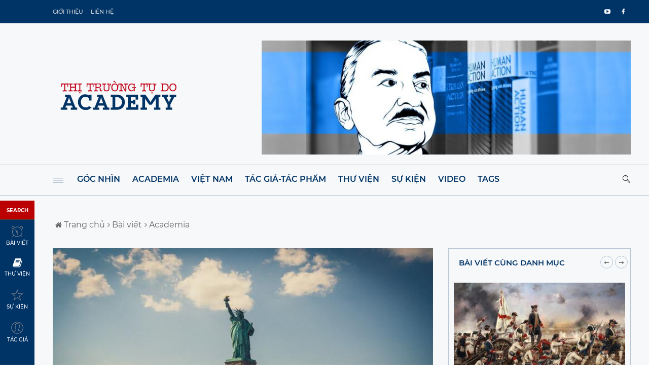

--- FILE ---
content_type: text/html; charset=UTF-8
request_url: https://thitruongtudo.vn/chi-tiet/-chu-nghia-tu-do-ca-nhan-luoc-khao-chuong-3-chung-ta-co-nhung-quyen-gi-phan-4-.html
body_size: 18461
content:
<!DOCTYPE html>
<html lang="vi">

<head>
	<title>[Chủ nghĩa tự do cá nhân - lược khảo] Chương 3: Chúng ta có những quyền gì? (Phần 4)</title>

	<meta name="description" content="Những nguyên tắc cơ bản của quyền tự làm chủ chính mình, luật về quyền tự do như nhau và tiên đề không gây hấn có ý nghĩa vô cùng to lớn. Nhà nước có thể nghĩ ra bao nhiêu biện pháp nhằm quản lý và tước đoạt đời sống của người dân thì những người theo chủ nghĩa tự do cá nhân cũng có thể tìm được bấy nhiêu quyền." />
	<meta name="keywords" content="[Chủ nghĩa tự do cá nhân - lược khảo] Chương 3: Chúng ta có những quyền gì? (Phần 4)" />
	<meta property="og:title" content="[Chủ nghĩa tự do cá nhân - lược khảo] Chương 3: Chúng ta có những quyền gì? (Phần 4)" />
	<meta property="og:description" content="Những nguyên tắc cơ bản của quyền tự làm chủ chính mình, luật về quyền tự do như nhau và tiên đề không gây hấn có ý nghĩa vô cùng to lớn. Nhà nước có thể nghĩ ra bao nhiêu biện pháp nhằm quản lý và tước đoạt đời sống của người dân thì những người theo chủ nghĩa tự do cá nhân cũng có thể tìm được bấy nhiêu quyền." />
	<meta property="og:image" content="http://thitruongtudo.vn/upload/01_bai_viet/k22014_3.1.jpg">
	<!-- Basic -->
<meta charset="utf-8">
<meta http-equiv="X-UA-Compatible" content="IE=edge">
<meta name="viewport" content="width=device-width,initial-scale=1">
<meta name="author" content="THỊ TRƯỜNG TỰ DO ACADEMY" />
<meta name="copyright" content="THỊ TRƯỜNG TỰ DO ACADEMY" />
<meta property="og:site_name" content="THỊ TRƯỜNG TỰ DO ACADEMY" />
<meta property="og:url" content="https://thitruongtudo.vn/chi-tiet/-chu-nghia-tu-do-ca-nhan-luoc-khao-chuong-3-chung-ta-co-nhung-quyen-gi-phan-4-.html" />
<meta property="og:type" content="article" />
<link rel="icon" href="http://thitruongtudo.vn/upload/00_he_thong/icon_ws.png">

<meta name="theme-color" content="#ffffff" />
<!-- Web Fonts  -->

<!-- build:css css/icons.css -->

<!-- Icon Fonts  -->
<link rel="stylesheet" href="https://thitruongtudo.vn/templates/thitruongtudo/css/font-awesome.css" />
<link rel="stylesheet" href="https://thitruongtudo.vn/templates/thitruongtudo/css/linecons.css" />
<link rel="stylesheet" href="https://thitruongtudo.vn/templates/thitruongtudo/css/fontello.css" />

<!-- endbuild -->
<!-- build:css css/vendor.css -->

<!-- Vendor CSS -->
<link rel="stylesheet" href="https://thitruongtudo.vn/templates/thitruongtudo/css/jquery-ui.css" />
<link rel="stylesheet" href="https://thitruongtudo.vn/templates/thitruongtudo/css/jquery-ui.structure.css" />
<link rel="stylesheet" href="https://thitruongtudo.vn/templates/thitruongtudo/vendor/animate.css/animate.css" />
<link rel="stylesheet" href="https://thitruongtudo.vn/templates/thitruongtudo/vendor/owl-carousel/owl-carousel/owl.carousel.css" />
<link rel="stylesheet" href="https://thitruongtudo.vn/templates/thitruongtudo/vendor/owl-carousel/owl-carousel/owl.transitions.css" />
<link rel="stylesheet" href="https://thitruongtudo.vn/templates/thitruongtudo/vendor/slick-carousel/slick/slick.css" />
<link rel="stylesheet" href="https://thitruongtudo.vn/templates/thitruongtudo/vendor/Swiper/dist/css/swiper.css" />
<link rel="stylesheet" href="https://thitruongtudo.vn/templates/thitruongtudo/vendor/magnific-popup/dist/magnific-popup.css" />

<!-- endbuild -->
<!-- build:css css/main.css -->

<!-- Theme CSS -->
<link rel="stylesheet" href="https://thitruongtudo.vn/templates/thitruongtudo/css/main.css" />

<!-- endbuild -->
<!-- calendar -->
<link rel="stylesheet" href="https://thitruongtudo.vn/templates/thitruongtudo/css/calendar.css" />
<!-- Global site tag (gtag.js) - Google Analytics -->
<script async src="https://www.googletagmanager.com/gtag/js?id=UA-188271152-1"></script>
<script>
  window.dataLayer = window.dataLayer || [];
  function gtag(){dataLayer.push(arguments);}
  gtag('js', new Date());

  gtag('config', 'UA-188271152-1');
</script><script>
  var options = {
    weekday: 'long',
    year: 'numeric',
    month: 'long',
    day: 'numeric'
  };
  var post_dates = {
    year: 'numeric',
    month: 'long',
    day: 'numeric'
  };
  var date = new Date();
  var langCode = 'vi-VN';
</script>

<style>
  .lbs {
    width: 24px;
    height: 24px;
    font-size: 20px;
  }

  p a {
    color: #003366;
  }

  .post figure .img-book-list {
    height: 250px;
    width: 175px;
  }

  .post figure .img-event-list {
    height: 189px;
    width: 270px;
  }

  .post figure .img-news-list {
    height: 189px;
    width: 270px;
  }

  .post figure .img-topic-list {
    height: 175px;
  }

  .post figure .img-author-list {
    width: 270px;
  }

  .post figure .img-book-list-tags {
    height: 350px;
    width: 270px;
  }

  .post figure img.img-topic {
    height: 180px;
    width: 100%;
  }

  @media all and (max-width: 639px) {
    .post figure .img-event-list {
      height: auto;
      width: calc(40vw);
    }

    .post figure .img-news-list {
      height: auto;
      width: calc(40vw);
    }

    .post figure .img-book-list-tags {
      height: auto;
      width: calc(40vw);
    }

    .post figure .img-topic-list {
      height: auto;
    }

    .post figure .img-author-list {
      height: auto;
      width: calc(40vw);
    }

    .trending-posts-line {
      display: none;
    }

    .post figure img.img-topic {
      height: auto;
      width: 100%;
    }
  }

  @media all and (max-width: 479px) {
    .post figure .img-book-list {
      height: auto;
      width: 100%;
    }

    .post figure .img-event-list {
      height: auto;
      width: 100%;
    }

    .post figure .img-news-list {
      height: auto;
      width: 100%;
    }

    .post figure .img-author-list {
      height: auto;
      width: 100%;
    }

    .post figure .img-book-list-tags {
      height: auto;
      width: 100%;
    }

  }

  .icon-minus::before {
    content: '\f105';
  }

  .title-blc-1.open .icon-minus::before {
    content: '\f107';
  }

  .icon-minus {
    padding-right: 5px;
  }
</style>	<style>
		.text-info {
			padding: 0px 40px;
		}

		.content .pst-block,
		.content-sm .pst-block {
			border: none;
		}

		@media all and (max-width: 639px) {
			.text-info {
				padding: 0px;
				margin-left: -25px;
				margin-right: -25px;
			}

		}
	</style>
</head>

<body>
	<!-- Loader -->
	<div class="page-loader">
		<div class="loader">
			<div class="flipper">
				<div class="front"></div>
				<div class="back"></div>
			</div>
		</div>
	</div>
	<!-- Loader END-->
	<div class="main-wrapper">

		
<!-- Header mobile-->
<header class="header-mb">
	<div class="container">
		<div class="hdm-menu">
			<a href="#mb-menu" class="c-hamburger htx js-mb-menu">
				<span>toggle menu</span>
			</a>
		</div>
		<div class="hdm-logo">
			<h1>
				<a href="https://thitruongtudo.vn/"><img src="http://thitruongtudo.vn/upload/brand/logo_mobile.jpg" alt="THỊ TRƯỜNG TỰ DO ACADEMY" class="adaptive" /></a>
			</h1>
		</div>
		<div class="hdm-search-user">
			<div class="hd-search">
				<a href="#search-block" class="st-btn-1 fa-flip-horizontal js-hd-search">
					<i class="li_search"></i>
				</a>
				<div class="hd-search-block js-hd-search-block">
					<form method="get" action="https://thitruongtudo.vn/tim-kiem/bai-viet.html?btnSubmit=search">
						<div class="search">
							<div class="search-input">
								<input type="search" placeholder="Tiêu đề " name="keysearch" value="">
							</div>
							<div class="search-btn">
								<button type="submit" name="btnSubmit" value="search">Tìm kiếm</button>
							</div>
						</div>
					</form>
				</div>
			</div>
		</div>
	</div>
</header>

<!-- End Header mobile-->
<!-- Mobile menu -->
<div id="mb-menu" class="mb-menu mfp-hide">
	<div class="container">
		<nav class="mobile-nav">
			<ul class="mobile-nav-list">
				<li class="mn-item"><a href="https://thitruongtudo.vn/tin-tuc/articles.html">Góc nhìn</a></li><li class="mn-item"><a href="https://thitruongtudo.vn/tin-tuc/academia.html">Academia</a></li><li class="mn-item"><a href="https://thitruongtudo.vn/tin-tuc/vietnam.html">Việt Nam</a></li><li class="mn-item"><a href="https://thitruongtudo.vn/tin-tuc/tac-gia-tac-pham.html">Tác giả-Tác phẩm</a></li><li class="mn-item"><a href="https://thitruongtudo.vn/books.html">Thư viện</a></li><li class="mn-item"><a href="https://thitruongtudo.vn/events.html">Sự kiện</a></li><li class="mn-item"><a href="https://www.youtube.com/channel/UCWkajD9_0n8yQPFp-q5Q-Bw">Video</a></li><li class="mn-item"><a href="https://thitruongtudo.vn/tags.html">Tags</a></li>				<li class="mn-item"><a href="https://thitruongtudo.vn/tin-tuc/vietnam.html">Việt Nam</a></li><li class="mn-item"><a href="https://thitruongtudo.vn/tin-tuc/thegioi.html">Thế giới</a></li><li class="mn-item"><a href="https://thitruongtudo.vn/tin-tuc/nha-nuoc-phap-luat.html">Nhà nước - Pháp luật</a></li><li class="mn-item"><a href="https://thitruongtudo.vn/tin-tuc/trat-tu-tu-phat.html">Trật tự tự phát</a></li><li class="mn-item"><a href="https://thitruongtudo.vn/tin-tuc/van-hoa-dao-duc.html">Văn hóa - Đạo đức</a></li><li class="mn-item"><a href="https://thitruongtudo.vn/tin-tuc/khoi-lap-nghiep-to-chuc-kinh-doanh.html"> Khởi lập nghiệp và tổ chức kinh doanh</a></li><li class="mn-item"><a href="https://thitruongtudo.vn/tin-tuc/the-gioi-duong-dai.html">Thế giới đương đại</a></li><li class="mn-item"><a href="https://thitruongtudo.vn/tin-tuc/lich-su.html">Lịch sử</a></li><li class="mn-item"><a href="https://thitruongtudo.vn/tin-tuc/tac-gia-tac-pham.html">Tác giả - Tác phẩm</a></li><li class="mn-item"><a href="https://thitruongtudo.vn/tin-tuc/nhan-thuc-luan.html">Nhận thức luận</a></li>			</ul>
		</nav>
	</div>
</div>
<!-- End Mobile menu -->
<!-- Menu sticky fixed -->
<div class="sticky-header js-sticky-header">
	<div class="container" style="padding-left:50px;">
		<div class="main-nav-wrap">
			<div class="row">
				<nav class="main-nav">
					<a href="#aside-menu" class="c-hamburger htx js-asd-menu">
						<span>toggle menu</span>
					</a>
					<ul class="main-nav-list sf-menu">
						<li><a href="https://thitruongtudo.vn/tin-tuc/articles.html">Góc nhìn</a></li><li><a href="https://thitruongtudo.vn/tin-tuc/academia.html">Academia</a></li><li><a href="https://thitruongtudo.vn/tin-tuc/vietnam.html">Việt Nam</a></li><li><a href="https://thitruongtudo.vn/tin-tuc/tac-gia-tac-pham.html">Tác giả-Tác phẩm</a></li><li><a href="https://thitruongtudo.vn/books.html">Thư viện</a></li><li><a href="https://thitruongtudo.vn/events.html">Sự kiện</a></li><li><a href="https://www.youtube.com/channel/UCWkajD9_0n8yQPFp-q5Q-Bw">Video</a></li><li><a href="https://thitruongtudo.vn/tags.html">Tags</a></li>					</ul>
				</nav>
				<div class="hd-search">
					<a href="#search-block" class="st-btn-1 fa-flip-horizontal js-hd-search">
						<i class="li_search"></i>
					</a>
					<div class="hd-search-block js-hd-search-block">
						<form method="get" action="https://thitruongtudo.vn/tim-kiem/bai-viet.html?btnSubmit=search">
							<div class="search">
								<div class="search-input">
									<input type="search" placeholder="Tiêu đề " name="keysearch" value="">
								</div>
								<div class="search-btn">
									<button type="submit" name="btnSubmit" value="search">Tìm kiếm</button>
								</div>
							</div>
						</form>
					</div>
				</div>
			</div>
		</div>
	</div>
</div>
<!-- End Menu sticky fixed -->
<!-- Header -->
<header class="header-tp-4">
	<!-- Top bar -->
	<div class="top-bar">
		<div class="container">
			<div class="top-bar-inner">
				<div class="row">
					<nav class="tb-nav">
						<ul class="tb-nav-list">
							<li><a href="https://thitruongtudo.vn/chi-tiet/gioi-thieu.html">Giới thiệu</a></li><li><a href="https://thitruongtudo.vn/lien-he.html">Liên hệ</a></li>						</ul>
					</nav>

					<!-- <div class="tb-date">
						<i class="li_calendar"></i>
						<script>
							document.write(date.toLocaleDateString(langCode, options));
						</script>
					</div> -->
					<div class="tb-social">
						<ul class="tb-social-list">
							<li class="fb"><a href="https://www.facebook.com/thitruongtudo.academy"><i class="fa fa-facebook"></i></a></li>														<li class="gp"><a href="https://www.youtube.com/channel/UCWkajD9_0n8yQPFp-q5Q-Bw"><i class="fa fa-youtube-play"></i></a></li>													</ul>
					</div>
				</div>
			</div>
		</div>
	</div>
	<!-- Menu top -->
	<div class="main-header">
		<div class="mh-top">
			<div class="container">
				<div class="row flex">
					<div class="mh-logo">
						<a href="https://thitruongtudo.vn/">
							<img src="http://thitruongtudo.vn/upload/brand/logoheader1.png" alt="THỊ TRƯỜNG TỰ DO ACADEMY" class="adaptive" />
						</a>
					</div>
					<div class="mh-banner">
						<img src="http://thitruongtudo.vn/upload/brand/human_action_5.jpg" alt="THỊ TRƯỜNG TỰ DO ACADEMY" class="adaptive" />
					</div>
				</div>
			</div>
		</div>
		<div class="mh-bottom">
			<div class="container" style="padding-left:50px;">
				<div class="main-nav-wrap">
					<div class="row">
						<nav class="main-nav">
							<a href="#aside-menu" class="c-hamburger htx js-asd-menu">
								<span>toggle menu</span>
							</a>
							<ul class="main-nav-list sf-menu">
								<li><a href="https://thitruongtudo.vn/tin-tuc/articles.html">Góc nhìn</a></li><li><a href="https://thitruongtudo.vn/tin-tuc/academia.html">Academia</a></li><li><a href="https://thitruongtudo.vn/tin-tuc/vietnam.html">Việt Nam</a></li><li><a href="https://thitruongtudo.vn/tin-tuc/tac-gia-tac-pham.html">Tác giả-Tác phẩm</a></li><li><a href="https://thitruongtudo.vn/books.html">Thư viện</a></li><li><a href="https://thitruongtudo.vn/events.html">Sự kiện</a></li><li><a href="https://www.youtube.com/channel/UCWkajD9_0n8yQPFp-q5Q-Bw">Video</a></li><li><a href="https://thitruongtudo.vn/tags.html">Tags</a></li>							</ul>
						</nav>
						<div class="hd-search">
							<a href="#search-block" class="st-btn-1 fa-flip-horizontal js-hd-search">
								<i class="li_search"></i>
							</a>
							<div class="hd-search-block js-hd-search-block">
								<form method="get" action="https://thitruongtudo.vn/tim-kiem/bai-viet.html?btnSubmit=search">
									<div class="search">
										<div class="search-input">
											<input type="search" placeholder="Tiêu đề " name="keysearch" value="">
										</div>
										<div class="search-btn">
											<button type="submit" name="btnSubmit" value="search">Tìm kiếm</button>
										</div>
									</div>
								</form>
							</div>
						</div>
					</div>
				</div>
			</div>
		</div>
	</div>
</header>
		<div class="inner-wrapper">

			<!-- Left sidebar -->
			<div class="left-sticky-bar js-lsb">
	<ul class="lsb-list">

		<li class="lsb-header">
            <span class="lsb-title">SEARCH</span> 
        </li>
		<li>
			<a href="https://thitruongtudo.vn/tim-kiem/bai-viet.html?btnSubmit=search" title="Tìm kiếm bài viết">
				<i class="lsb-icon-4"></i>
				<span class="sp-stick">Bài viết</span>
			</a>
		</li>
		<li>
			<a href="https://thitruongtudo.vn/tim-kiem/books.html?btnSubmit=search" title="Tìm kiếm thư viện sách">
				<i class="fa fa-book lbs"></i>
				<span class="sp-stick">Thư viện</span>
			</a>
		</li>
		<li>
			<a href="https://thitruongtudo.vn/tim-kiem/events.html?btnSubmit=search" title="Tìm kiếm sự kiện">
				<i class="lsb-icon-2"></i>
				<span class="sp-stick">Sự kiện</span>
			</a>
		</li>
		<li>
			<a href="https://thitruongtudo.vn/tim-kiem/author.html?btnSubmit=search" title="Tìm kiếm tác giả">
				<i class="lsb-icon-6"></i>
				<span class="sp-stick">Tác giả</span>
			</a>
		</li>
	</ul>
</div>
			<div class="main">
				<!-- Content -->
				<div class="main-content">
					<div class="page-head-tile">
						<div class="container">
							<div class="breadcrumbs-block">
								<ul class="breadcrumbs">
									<li class="bc-item">
										<a href="https://thitruongtudo.vn/">
											<i class="fa fa-home"></i>
											Trang chủ										</a>
									</li>
									<li class="bc-item">

										<a href="https://thitruongtudo.vn/tin-tuc.html">
											<i class="fa fa-angle-right"></i>
											Bài viết										</a>

									</li>
									<li class="bc-item">
										<a href="https://thitruongtudo.vn/tin-tuc/academia.html">
											<i class="fa fa-angle-right"></i>
											Academia										</a>
									</li>
								</ul>
							</div>
						</div>
					</div>

					<div class="section">
						<div class="row">
							<div class="content">
								<div class="pst-block">
									<div class="pst-block-main">
										<div class="post-content">
											<article>
												<div class="post-main-img">
													<img style="width:100%" src="http://thitruongtudo.vn/upload/01_bai_viet/k22014_3.1.jpg" alt="[Chủ nghĩa tự do cá nhân - lược khảo] Chương 3: Chúng ta có những quyền gì? (Phần 4)">												</div>
												<div class="text-info">
													<h2 class="title-21">[Chủ nghĩa tự do cá nhân - lược khảo] Chương 3: Chúng ta có những quyền gì? (Phần 4)</h2>
													<div class="meta-tp-5">
														<div class="meta-tp-5" style="margin: 0px; font-size: 13px; color: #000000;">
															<a href="https://thitruongtudo.vn/author/boaz-david-30.html">
																<i class="li_user"></i><span>Boaz, David</span>
															</a>
															
														</div>
													</div>

													<div class="meta-tp-5" style="padding-bottom: 25px;">
														<div class="meta-tp-5" style="margin: 0px; font-size: 13px; color: #000000;">
															Tags:  <a target="_blank" href="https://thitruongtudo.vn/tags/truong-phai-kinh-te-hoc-ao.html">Trường phái Kinh tế học Áo</a> | <a target="_blank" href="https://thitruongtudo.vn/tags/quyen-tu-nhien.html">Quyền tự nhiên</a> | <a target="_blank" href="https://thitruongtudo.vn/tags/chu-nghia-tu-do-ca-nhan.html">Chủ nghĩa tự do cá nhân </a> 														</div>
													</div>

													

	


<h1><span style="font-size:16px;"><span style="font-family:tahoma,geneva,sans-serif;"><strong>Hàm ý của quyền tự nhiên</strong></span></span></h1>

<p><span style="font-size:16px;"><span style="font-family:tahoma,geneva,sans-serif;">Những nguyên tắc cơ bản của quyền tự làm chủ chính mình, luật về quyền tự do như nhau và tiên đề không gây hấn có ý nghĩa vô cùng to lớn. Nhà nước có thể nghĩ ra bao nhiêu biện pháp nhằm quản lý và tước đoạt đời sống của người dân thì những người theo chủ nghĩa tự do cá nhân cũng có thể tìm được bấy nhiêu quyền.</span></span></p>

<p><span style="font-size:16px;"><span style="font-family:tahoma,geneva,sans-serif;">Nỗ lực rõ ràng nhất và tàn bạo nhất nhằm tước đoạt quyền tự làm chủ chính mình là tình trạng nô lệ ép buộc. Từ thời xa xưa, người ta đã tuyên bố rằng có quyền giữ người khác làm nô lệ. Chế độ nô lệ không phải lúc nào cũng là chế độ phân biệt chủng tộc, nó thường bắt đầu bằng việc bắt tù binh của phe bại trận. Những người đi chinh phục biến kẻ bị chinh phục thành nô lệ. Cuộc thập tự chinh vĩ đại nhất trong lịch sử của chủ nghĩa tự do cá nhân là nỗ lực nhằm bãi bỏ chế độ chiếm hữu nô lệ, mà đỉnh cao là phong trào bãi nô thế kỷ XIX và Con Đường Ngầm Anh Hùng<sup>1</sup>. Nhưng, mặc dù Tu Chính Án Thứ Mười Ba – bãi bỏ chế độ nô lệ ép buộc - đã được thông qua, hiện nay chúng ta vẫn còn thấy vết tích của nó. Nghĩa vụ quân sự - lệnh nhập ngũ là gì – đấy có phải là chế độ nô lệ có thời hạn (với những hậu quả không thể nào khắc phục được đối với những người lính bị chết trong giai đoạn thi hành nghĩa vụ) hay không? Hiện nay, vấn đề này là đường phân giới rõ ràng nhất giữa những người thuộc phái chủ nghĩa tự do cá nhân và những người đặt tập thể lên trên cá nhân. Người theo chủ nghĩa tự do cá nhân tin rằng, người ta sẽ tự nguyện bảo vệ đất nước xứng đáng được bảo vệ, và rằng không có nhóm người nào có quyền cưỡng ép nhóm khác hy sinh một hoặc hai năm - và có thể hy sinh mạng sống của mình – khi chưa được chính họ đồng ý. Những người theo chủ nghĩa tự do cá nhân cho rằng, coi cá nhân là tài nguyên quốc gia là vi phạm nguyên tắc cơ bản nhất về nhân phẩm cá nhân. Một số người bảo thủ (như Thượng nghị sĩ John McCain (sinh năm 1936, từng bị bắt làm tù binh ở Việt Nam –ND) và William F. Buckley, Jr. và một số người được gọi là theo phái tự do (như Thượng nghị sĩ Edward M. Kennedy và chủ tịch quỹ Ford (Ford Foundation), Franklin Thomas ủng hộ hệ thống phục vụ đất nước, trong đó tất cả thanh niên đều phải làm việc cho chính phủ một hoặc hai năm. Hệ thống như thế sẽ là vi phạm quyền tự làm chủ chính mình một cách ghê tởm nhất và chúng ta chỉ có thể hy vọng rằng Tòa án tối cao sẽ công nhận là bất hợp hiến vì trái với Tu Chính Án Thứ Mười Ba.</span></span></p>

<h1><span style="font-size:16px;"><span style="font-family:tahoma,geneva,sans-serif;"><strong><em>Tự do lương tâm</em></strong></span></span></h1>

<p><span style="font-size:16px;"><span style="font-family:tahoma,geneva,sans-serif;">Hầu hết mọi người đều dễ dàng nhận thấy hàm ý của chủ nghĩa tự do cá nhân đối với quyền tự do lương tâm, tự do ngôn luận và tự do cá nhân. Những ý tưởng hiện đại của chủ nghĩa tự do cá nhân xuất phát từ cuộc đấu tranh cho lòng khoan dung tôn giáo. Cái gì gắn bó hơn, mang tính cá nhân hơn là những suy nghĩ trong đầu óc người ta? Tư tưởng về các quyền tự nhiên và lĩnh vực riêng tư xuất hiện khi những người bất đồng ý kiến trong tôn giáo xây dựng luận cứ nhằm bảo vệ lòng khoan dung. Tự do ngôn luận và tự do báo chí là những khía cạnh khác của quyền tự do lương tâm. Không ai có quyền ngăn chặn người khác thể hiện suy nghĩ của mình và cố gắng thuyết phục người khác nghe theo ý kiến của mình. Hiện nay, luận cứ này phải được áp dụng cho đài phát thanh và truyền hình, truyền hình cáp, Internet và những hình thức thông tin điện tử khác. Những người không muốn đọc sách do những người cộng sản viết (hay những người theo phái chủ nghĩa tự do cá nhân viết!) hay không thích xem phim bạo lực hay tải ảnh khiêu dâm sẽ không phải làm như thế, nhưng họ cũng không có quyền ngăn cản người khác làm theo ý mình.</span></span></p>

<p><span style="font-size:16px;"><span style="font-family:tahoma,geneva,sans-serif;">Chính phủ có rất nhiều biện pháp nhằm can thiệp vào quyền tự do ngôn luận. Chính phủ Mỹ không ngừng tìm cách cấm hoặc điều chỉnh những bộ phim hay sách báo được cho là khiếm nhã, tục tĩu, khiêu dâm, mặc dù Tu Chính Án Thứ Nhất đã nói rõ ràng như sau: “Quốc hội sẽ không ban hành một đạo luật nào nhằm … ngăn cấm tự do ngôn luận hay tự do báo chí”. Như nhan đề một bài trên tờ tạp chí <em>Wired: </em>“Bạn không hiểu từ nào trong cụm từ ‘không ban hành một đạo luật nào’”?</span></span></p>

<p><span style="font-size:16px;"><span style="font-family:tahoma,geneva,sans-serif;">Những người theo phái tự do cá nhân nhận thấy hàng chục vụ vi phạm quyền tự do ngôn luận trong pháp luật của Mỹ. Bộ luật thông qua năm 1999 về quản lý thông tin trên Internet, đã cấm truyền bá thông tin về phá thai. Chính phủ liên bang thường sử dụng độc quyền trong ngành bưu điện nhằm ngăn chặn việc gửi những tài liệu mà họ coi là chướng tai gai mắt về mặt đạo đức hay chính trị. Đài phát thanh và truyền hình phải được chính phủ liên bang cấp phép và phải đáp ứng những quy định khác nhau của liên bang về nội dung các chương trình phát sóng. Cục quản lý Rượu, Thuốc lá và Súng cấm các nhà sản xuất rượu vang và thức uống có cồn khác ghi trên nhãn rằng những công trình nghiên cứu y tế chỉ ra rằng uống rượu một cách điều độ làm giảm nguy cơ mắc bệnh tim mạch và tăng tuổi thọ, mặc dù trong tài liệu hướng dẫn mới nhất về chế độ ăn uống của Bộ Y tế và Dịch vụ Xã hội có nói đến lợi ích của việc uống rượu một cách điều độ. Trong những năm 1990, hơn một chục bang đã thông qua những đạo luật cấm công khai chê bai chất lượng của những món hàng dễ hư hỏng - trái cây và rau quả - mà không có “kết quả nghiên cứu khoa học, sự kiện hay dữ liệu vững chắc” khẳng định điều đó.</span></span></p>

<p><span style="font-size:16px;"><span style="font-family:tahoma,geneva,sans-serif;">Người có nhà cho thuê không được quảng cáo là “có thể đi bộ từ nhà tới Giáo đường” – một cách tiếp thị hiệu quả đối với những người Do Thái theo Chính thống giáo, tức là những người không được phép lái xe trong ngày Sabbath - bởi vì câu này được cho có ý định phân biệt đối xử. Các trường đại học tìm cách cấm những bài phát biểu lệch lạc về mặt chính trị, trường Đại học Connecticut (University of Connecticut) cấm sinh viên tham gia vào những “trò cười không thích hợp, những trò đùa không thích hợp và gạt phắt [học sinh khác] không cho tham gia nói chuyện”. (Để cho chính xác, tôi tin rằng các trường đại học tư nhân có quyền đặt ra các quy tắc cho quan hệ giữa giảng viên và sinh viên, trong đó có quy định về cách nói năng, nhưng điều đó không có nghĩa quy định đó là khôn ngoan. Nhưng quy định của nhà nước thì phải tuân thủ Tu Chính Án Thứ Nhất).</span></span></p>

<p><span style="font-size:16px;"><span style="font-family:tahoma,geneva,sans-serif;">Và, tất nhiên, mỗi công nghệ mới lại mang đến cùng với nó những yêu cầu mới về kiểm duyệt, đấy là từ những người không hiểu nó hoặc những người hiểu quá rõ rằng những hình thức truyền thông mới có thể làm lung lay những trật tự đã được thiết lập. Luật về cải cách ngành viễn thông, thông qua năm 1996, đã không còn điều tiết nhiều lĩnh vực trong ngành này, nhưng lại kèm theo Đạo luật về sự đúng đắn trong Truyền thông, cấm người lớn xem phim ảnh có thể không phù hợp cho trẻ em. Một đạo luật thông qua năm 1996, ở Pháp, yêu cầu ít nhất 40 phần trăm các bản nhạc phát trên các đài phát thanh phải là của Pháp. Đạo luật này cũng đòi hỏi rằng cứ hai bài hát tiếng Pháp thì phải có một bài do một nghệ sĩ chưa nổi tiếng (hit) trình bày. “Chúng ta đang bắt người dân phải nghe những bài hát mà họ không muốn nghe”, người quản lý chương trình của một đài phát thanh nói.</span></span></p>

<p><span style="font-size:16px;"><span style="font-family:tahoma,geneva,sans-serif;">Và quan trọng nhất là, những người muốn hỗ trợ các ứng cử viên mà họ thích chỉ được đóng góp tối đa là 1.000 USD – có khác gì nói với tờ <em>New York Times </em>rằng có thể viết một bài xã luận ủng hộ Bill Clinton, nhưng chỉ in 1.000 bản. Đó là cách mà giới quyền uy chính trị - trong khi tuyên bố lòng trung thành của mình với quyền tự do ngôn luận – gây khó khăn cho những hình thức ngôn luận mà trên thực tế có thể đe dọa quyền lực của họ.</span></span></p>

<p><span style="font-size:16px;"><span style="font-family:tahoma,geneva,sans-serif;">Luận cứ của phái công lợi ủng hộ cho tự do ngôn luận như sau: sự va chạm giữa các ý kiến sẽ làm bật ra sự thật. Như John Milton nói: "Ai đã thấy dù chỉ một lần chân lý bị đánh bại trong cuộc tranh luận tự do và cởi mở hay chưa?”. Nhưng đối với phần lớn những người theo phái tự do cá nhân thì lý do<em> quan trọng</em> nhất để bảo vệ quyền tự do thể hiện là quyền cá nhân.</span></span></p>

<p><span style="font-size:16px;"><span style="font-family:tahoma,geneva,sans-serif;">Quyền tự làm chủ chính mình chắc chắn ngụ ý rằng chúng ta có quyền quyết định đưa những món đồ ăn, đồ uống và loại thuốc nào vào cơ thể của mình, làm tình với ai (giả sử là đối tác mà chúng ta lựa chọn đồng ý), và cách chữa bệnh mà chúng ta muốn (giả sử rằng bác sĩ đồng ý chữa theo cách đó). Những quyết định này chắc chắn là hoàn toàn mang tính cá nhân và riêng tư, cũng tương tự như lựa chọn đức tin vậy. Chúng ta có thể sai lầm (chí ít là trong mắt người khác), nhưng quyền tự làm chủ cuộc sống riêng của chúng ta có nghĩa là những người khác chỉ được can thiệp bằng lời khuyên và thuyết phục về mặt đạo đức, chứ không được cưỡng ép. Trong xã hội tự do, lời khuyên như thế phải xuất phát từ cá nhân nhân hay tổ chức tư nhân, chứ không phải từ chính phủ, chính phủ chí ít cũng là lực lưỡng cưỡng chế tiềm tàng (và trong xã hội của chúng ta, nó thực sự là lực lượng cưỡng chế). Vai trò của chính phủ là bảo vệ quyền lợi của chúng ta, chứ không phải là gí mũi vào đời sống cá nhân của chúng ta. Thế mà, gần đây, trong những năm 1980, một số chính quyền bang đã cấm rượu trong các nhà hàng, và hiện có khoảng hai mươi bang cấm quan hệ đồng tính. Chính phủ liên bang hiện nay vẫn cấm sử dụng một số loại ma túy có thể cứu được mạng sống và giảm đau được bán ở châu Âu. Chính phủ dọa bỏ tù nếu chúng ta quyết định sử dụng các loại ma túy như cần sa hay cocaine. Ngay cả khi chính phủ không cấm một cái gì đó thì nó vẫn can thiệp vào sự lựa chọn của cá nhân chúng ta. Nó dọa chúng ta về hậu qủa của việc hút thuốc lá hay làm cho chúng ta bực mình về chế độ ăn uống thích hợp - tất cả các loại thực phẩm mà chúng ta ăn hằng ngày phải được đưa vào sơ đồ kim tự tháp – và khuyên chúng ta nên có đời sống tình dục an toàn và hạnh phúc. Những người theo phái tự do cá nhân không phản đối lời khuyên, nhưng chúng tôi không nghĩ rằng chính phủ phải ép chúng ta đóng thuế rồi sau đó sử dụng vào việc tư vấn cho người dân về cách sống.</span></span></p>

<h1><span style="font-size:16px;"><span style="font-family:tahoma,geneva,sans-serif;"><strong><em>Tự do hợp đồng</em></strong></span></span></h1>

<p><span style="font-size:16px;"><span style="font-family:tahoma,geneva,sans-serif;">Quyền ký kết các hợp đồng là cực quan trọng đối với chủ nghĩa tự do cá nhân và với bản thân nền văn minh. Một học giả người Anh, Henry Sumner Maine, viết rằng lịch sử của nền văn minh là chuyển từ xã hội của địa vị sang xã hội của hợp đồng - nghĩa là, chuyển từ xã hội, trong đó mỗi người được đặt vào địa vị và được xác định bởi địa vị của mình ngay từ khi lọt lòng sang xã hội, trong đó các mối quan hệ giữa các cá nhân với nhau được xác định bằng đồng thuận và thỏa thuận.</span></span></p>

<p><span style="font-size:16px;"><span style="font-family:tahoma,geneva,sans-serif;">Chủ nghĩa tự do cá nhân không phải là tự do vô tổ chức hay hỗn loạn. Người dân trong xã hội theo chủ nghĩa tự do cá nhân có thể bị ràng buộc bởi nhiều quy định và hạn chế. Nhưng chỉ có một quy định chung nhất mà tất cả mọi người đều phải tuân thủ: Nghĩa vụ tối thiểu là tôn trọng quyền tự nhiên của tất cả những người khác. Trong xã hội tự do, hầu hết các quy tắc ràng buộc chúng ta là do chúng ta chấp nhận theo những hợp đồng mà chúng ta ký kết, nghĩa là theo <em>lựa chọn</em> của chúng ta. Ví dụ, chúng ta có thể nhận trách nhiệm khi ký hợp đồng thuê nhà. Trong trường hợp đó, chủ nhà nhận trách nhiệm cho người thuê nhà vào sống trong ngôi nhà, ví dụ là một năm và giữ ngôi nhà trong tình trạng như ghi trong hợp đồng. Người thuê chấp nhận nghĩa vụ trả tiền thuê hàng tháng và tránh gây ra những thiệt hại không cần thiết cho ngôi nhà. Hợp đồng có thể ghi rõ những nghĩa vụ khác mà cả hai bên đều phải tuân thủ - muốn chấm dứt hợp đồng thì phải thông báo cho phía bên kia trước ba mươi ngày, bảo đảm có lò sưởi và nước nóng (có thể dùng cho nước Mỹ hiện nay, nhưng không phải là nước Mỹ năm mươi năm trước hay nhiều nước khác trên thế giới trong giai đoạn hiện nay), không có những buổi tiệc tùng ồn ào..v.v.. Sau khi hợp đồng được ký, cả hai bên phải tuân thủ những điều kiện của nó. Có thể nói rằng, bằng việc ký hợp đồng này, hai đã kiếm được những quyền mới – không phải là những quyền tự nhiên, mà là những quyền đặc biệt. Hàng tháng, chủ nhà có quyền nhận tiền của người thuê nhà, còn người thuê thì có quyền được sống trong ngôi nhà theo những điều kiện đã thỏa thuận. Đây không phải là quyền được có thu nhập hay quyền có nhà ở nói chung, mà là một quyền đặc biệt, được tạo ra bằng thỏa thuận tự nguyện.</span></span></p>

<p><span style="font-size:16px;"><span style="font-family:tahoma,geneva,sans-serif;">Tất nhiên, trong xã hội tự do, mọi thứ đều có thể trở thành đối tượng của hợp đồng : thế chấp, hôn nhân, việc làm, bán hàng, thỏa thuận hợp tác, bảo hiểm, thành viên câu lạc bộ hay hiệp hội..v.v.. Tại sao người ta ký hợp đồng? Chủ yếu để loại bỏ tình trạng không chắc chắn của cuộc sống và tạo điều kiện cho chúng ta theo đuổi những dự án cần có sự đảm bảo rằng những người khác sẽ tiếp tục hợp tác với chúng ta. Sáng nào bạn cũng có thể gọi điện cho người sử dụng lao động để hỏi xem ông có cần người không và trả bao nhiêu, nhưng cả hai người sẽ thích thỏa thuận lâu dài hơn (ngay cả khi phần lớn các hợp đồng lao động ở Mỹ cho phép một trong hai bên hủy bỏ thỏa thuận theo ý muốn). Bạn có thể trả tiền bà chủ nhà mỗi sang, vì bà ta đã cho bạn ở qua đêm, nhưng rõ ràng là cả hai người đều thích loại bỏ tình trạng không chắc chắn của cách làm đó đó. Còn đối với những người người không thể ký những thỏa thuận lâu dài thì có thể thỏa thuận ngắn hạn, ví dụ, khách sạn cho người du lịch với hợp đồng thường là một đêm.</span></span></p>

<p><span style="font-size:16px;"><span style="font-family:tahoma,geneva,sans-serif;">Bản chất của hợp đồng là gì? Có phải chỉ là một lời hứa không? Không, hợp đồng là một vụ trao đổi quyền sở hữu. Muốn cho hợp đồng có giá trị thì hai bên đều phải có quyền sở hữu hợp pháp đối với tài sản mà họ đem ra trao đổi. Phải có quyền đó thì họ mới có thể đồng ý chuyển quyền sở hữu của mình cho người khác để đổi lại quyền sở hữu đối với tài sản mà người kia sở hữu. Xin nhớ rằng, mỗi đối tượng có một loạt quyền tài sản gắn liền với nó, chủ sở hữu có thể chuyển toàn bộ quyền sở hữu hay chỉ chuyển một số quyền mà thôi. Khi bán một quả táo hay một ngôi nhà, bạn thường chuyển toàn bộ quyền sở hữu để đổi lấy một sự bù đắp nào đó - có thể bằng tiền - từ phía đối tác. Nhưng khi cho thuê một căn nhà, bạn chỉ chuyển giao quyền được sống trong căn nhà đó trong một thời hạn nhất định và theo những điều khoản nhất định. Khi cho vay tiền, bạn chuyển quyền sở hữu một khoản tiền nhất định trong hiện tại, để đổi lấy quyền sở hữu một khoản tiền nhất định trong tương lai. Vì có tiền ngay bao giờ cũng tốt hơn là sau này cho nên người vay thường đồng ý trả khoản tiền lớn hơn là khoản mà họ vay. Như vậy là “lãi” là sự khích lệ người cho vay bỏ tiền ra vào lúc này và sau một thời gian thì mới được nhận lại.</span></span></p>

<p><span style="font-size:16px;"><span style="font-family:tahoma,geneva,sans-serif;">Không thực hiện hợp đồng là trộm cắp. Nếu Smith vay của Jones 1.000 USD và đồng ý sau một năm sẽ trả 1.100 USD nhưng lại không làm như vậy thì rõ ràng Smith là một tên ăn trộm rồi. Ông ta ăn cắp 1.100 USD của Jones. Nếu Jones bán cho Smith một chiếc xe với lời bảo đảm rằng xe có chiếc radio vẫn còn hoạt động, nhưng hóa ra không phải thì Jones là một tên ăn trộm: ông ta đã cầm tiền của Smith nhưng không giao cái mà ông ta đã ghi trong hợp đồng.</span></span></p>

<p><span style="font-size:16px;"><span style="font-family:tahoma,geneva,sans-serif;">Không có hợp đồng thì nền kinh tế sẽ khó vươn lên cao hơn mức sống để không chết đói. Hợp đồng tạo điều kiện cho chúng ta thực hiện những kế hoạch dài hạn và kinh doanh trên khu vực rộng lớn và với những người mà chúng ta không biết mặt.</span></span></p>

<p><span style="font-size:16px;"><span style="font-family:tahoma,geneva,sans-serif;">Muốn cho xã hội rộng mở hoạt động thì điều quan trọng là mọi người phải thực hiện những&nbsp; nghĩa vụ mà họ đã nhận và hợp đồng được thực thi. Nếu mọi người đều không đáng tin thì không ai trong chúng ta muốn ký hợp đồng với những người mà chúng ta không biết và nền kinh tế thị trường sẽ không thể mở rộng và thịnh vượng được. Nếu những cá nhân cụ thể bội ước, không thực hiện hợp đồng thì người ta sẽ không muốn kinh doanh với họ và trong nền kinh tế thị trường, họ sẽ chẳng có mấy cơ hội. Nhưng khi người ta thực hiện các hợp đồng đã ký và đặc biệt là khi hầu hết mọi người đều làm như thế thì mạng lưới hợp đồng rộng lớn và phức tạp có thể tạo được một dây chuyền sản xuất kéo dài theo thời gian và trải rộng theo khoảng cách, tạo điều kiện cho chúng ta đạt được những thành tựu công nghệ tuyệt vời và điều kiện sống mà trước đây không thể nào tưởng tượng nổi.</span></span></p>

<p><span style="font-size:16px;"><span style="font-family:tahoma,geneva,sans-serif;">(Còn nữa)</span></span></p>

<p><span style="font-size:12px;"><span style="font-family:tahoma,geneva,sans-serif;"><strong>Chú thích:</strong></span></span></p>

<p><span style="font-size:12px;"><span style="font-family:tahoma,geneva,sans-serif;">(1) the heroic Underground Railroad - Con Đường Ngầm Anh Hùng là mạng lưới những con đường bí mật và nhà ở an toàn được những người nô lệ gốc Phi ở Mỹ sử dụng, hồi cuối thế kỉ XIX, để chạy tới những bang tự do và Canada với sự trợ giúp của những người đấu tranh đòi xóa bỏ chế độ nô lệ .</span></span></p>

<p><span style="font-size:12px;"><span style="font-family:tahoma,geneva,sans-serif;"><strong>Nguồn</strong>: David Boaz (1997) <em>Libertarianism: A Primer</em>. New York: The Free Press.</span></span></p>

<p>&nbsp;</p>


												</div>
											</article>

											<div class="meta-tp-5" style="padding-bottom: 25px;">
												<div class="meta-tp-5" style="margin: 0px; font-size: 13px; color: #000000;">
													<h5>Dịch giả:</h5> <a target="_blank" href="https://thitruongtudo.vn/author/pham-nguyen-truong-23.html">Phạm Nguyên Trường</a> 												</div>
											</div>
																							<div class="pst-box">
													<div class="pst-box-head">
														<div class="title-blc-1">
															<h4>Bài viết liên quan</h4>
														</div>
														<div class="navs js-pst-navs"></div>
													</div>
													<div class="pst-box-main">
														<div class="pst-box-inner js-pst-block-2">
																															<div class="one-third">
																	<article class="post post-tp-30">
																		<figure>
																			<a title="[Chủ nghĩa tự do cá nhân - lược khảo] Chương 8: Thị trường (Phần 1)" href="https://thitruongtudo.vn/chi-tiet/-chu-nghia-tu-do-ca-nhan-luoc-khao-chuong-8-thi-truong-phan-1-.html">
																				<img style="width:222px; height:150px;" src="http://thitruongtudo.vn/upload/01_bai_viet/k22014_8.2.jpg" alt="[Chủ nghĩa tự do cá nhân - lược khảo] Chương 8: Thị trường (Phần 1)">																			</a>
																		</figure>
																		<h3 class="title-6"><a title="[Chủ nghĩa tự do cá nhân - lược khảo] Chương 8: Thị trường (Phần 1)" href="https://thitruongtudo.vn/chi-tiet/-chu-nghia-tu-do-ca-nhan-luoc-khao-chuong-8-thi-truong-phan-1-.html">[Chủ nghĩa tự do cá nhân - lược ...</a></h3>
																	</article>
																</div>
																															<div class="one-third">
																	<article class="post post-tp-30">
																		<figure>
																			<a title="[Chủ nghĩa tự do cá nhân - lược khảo] Chương 7: Xã hội dân sự (hết chương 7)" href="https://thitruongtudo.vn/chi-tiet/chu-nghia-tu-do-ca-nhan-luoc-khao-chuong-7-xa-hoi-dan-su-phan-3-.html">
																				<img style="width:222px; height:150px;" src="http://thitruongtudo.vn/upload/01_bai_viet/k22014_7.2.png" alt="[Chủ nghĩa tự do cá nhân - lược khảo] Chương 7: Xã hội dân sự (hết chương 7)">																			</a>
																		</figure>
																		<h3 class="title-6"><a title="[Chủ nghĩa tự do cá nhân - lược khảo] Chương 7: Xã hội dân sự (hết chương 7)" href="https://thitruongtudo.vn/chi-tiet/chu-nghia-tu-do-ca-nhan-luoc-khao-chuong-7-xa-hoi-dan-su-phan-3-.html">[Chủ nghĩa tự do cá nhân - lược ...</a></h3>
																	</article>
																</div>
																															<div class="one-third">
																	<article class="post post-tp-30">
																		<figure>
																			<a title="[Chủ nghĩa tự do cá nhân - lược khảo] Chương 7: Xã hội dân sự (Phần 2)" href="https://thitruongtudo.vn/chi-tiet/chu-nghia-tu-do-ca-nhan-luoc-khao-chuong-7-xa-hoi-dan-su-phan-2-.html">
																				<img style="width:222px; height:150px;" src="http://thitruongtudo.vn/upload/01_bai_viet/k22014_7.2.png" alt="[Chủ nghĩa tự do cá nhân - lược khảo] Chương 7: Xã hội dân sự (Phần 2)">																			</a>
																		</figure>
																		<h3 class="title-6"><a title="[Chủ nghĩa tự do cá nhân - lược khảo] Chương 7: Xã hội dân sự (Phần 2)" href="https://thitruongtudo.vn/chi-tiet/chu-nghia-tu-do-ca-nhan-luoc-khao-chuong-7-xa-hoi-dan-su-phan-2-.html">[Chủ nghĩa tự do cá nhân - lược ...</a></h3>
																	</article>
																</div>
																															<div class="one-third">
																	<article class="post post-tp-30">
																		<figure>
																			<a title="Chủ nghĩa tự do cá nhân - lược khảo] Chương 7: Xã hội dân sự (Phần 1)" href="https://thitruongtudo.vn/chi-tiet/chu-nghia-tu-do-ca-nhan-luoc-khao-chuong-7-hien-phap-va-phap-luat-phan-1-.html">
																				<img style="width:222px; height:150px;" src="http://thitruongtudo.vn/upload/01_bai_viet/k22014_7.2.png" alt="Chủ nghĩa tự do cá nhân - lược khảo] Chương 7: Xã hội dân sự (Phần 1)">																			</a>
																		</figure>
																		<h3 class="title-6"><a title="Chủ nghĩa tự do cá nhân - lược khảo] Chương 7: Xã hội dân sự (Phần 1)" href="https://thitruongtudo.vn/chi-tiet/chu-nghia-tu-do-ca-nhan-luoc-khao-chuong-7-hien-phap-va-phap-luat-phan-1-.html">Chủ nghĩa tự do cá nhân - lược ...</a></h3>
																	</article>
																</div>
																															<div class="one-third">
																	<article class="post post-tp-30">
																		<figure>
																			<a title="[Chủ nghĩa tự do cá nhân - lược khảo] Chương 6: Hiến pháp và pháp luật (Phần 2)" href="https://thitruongtudo.vn/chi-tiet/chu-nghia-tu-do-ca-nhan-luoc-khao-chuong-6-hien-phap-va-phap-luat-phan-2-.html">
																				<img style="width:222px; height:150px;" src="http://thitruongtudo.vn/upload/01_bai_viet/k22014_6.2.jpg" alt="[Chủ nghĩa tự do cá nhân - lược khảo] Chương 6: Hiến pháp và pháp luật (Phần 2)">																			</a>
																		</figure>
																		<h3 class="title-6"><a title="[Chủ nghĩa tự do cá nhân - lược khảo] Chương 6: Hiến pháp và pháp luật (Phần 2)" href="https://thitruongtudo.vn/chi-tiet/chu-nghia-tu-do-ca-nhan-luoc-khao-chuong-6-hien-phap-va-phap-luat-phan-2-.html">[Chủ nghĩa tự do cá nhân - lược ...</a></h3>
																	</article>
																</div>
																															<div class="one-third">
																	<article class="post post-tp-30">
																		<figure>
																			<a title="[Chủ nghĩa tự do cá nhân - lược khảo] Chương 6: Hiến pháp và pháp luật (Phần 1)" href="https://thitruongtudo.vn/chi-tiet/-chu-nghia-tu-do-ca-nhan-luoc-khao-chuong-6-hien-phap-va-phap-luat-phan-1-.html">
																				<img style="width:222px; height:150px;" src="http://thitruongtudo.vn/upload/01_bai_viet/k22014_6.2.jpg" alt="[Chủ nghĩa tự do cá nhân - lược khảo] Chương 6: Hiến pháp và pháp luật (Phần 1)">																			</a>
																		</figure>
																		<h3 class="title-6"><a title="[Chủ nghĩa tự do cá nhân - lược khảo] Chương 6: Hiến pháp và pháp luật (Phần 1)" href="https://thitruongtudo.vn/chi-tiet/-chu-nghia-tu-do-ca-nhan-luoc-khao-chuong-6-hien-phap-va-phap-luat-phan-1-.html">[Chủ nghĩa tự do cá nhân - lược ...</a></h3>
																	</article>
																</div>
																															<div class="one-third">
																	<article class="post post-tp-30">
																		<figure>
																			<a title="[Chủ nghĩa tự do cá nhân - lược khảo] Chương 5: Chủ nghĩa đa nguyên và lòng khoan dung " href="https://thitruongtudo.vn/chi-tiet/-chu-nghia-tu-do-ca-nhan-luoc-khao-chuong-5-chu-nghia-da-nguyen-va-long-khoan-dung.html">
																				<img style="width:222px; height:150px;" src="http://thitruongtudo.vn/upload/01_bai_viet/k22014_5.2.jpg" alt="[Chủ nghĩa tự do cá nhân - lược khảo] Chương 5: Chủ nghĩa đa nguyên và lòng khoan dung ">																			</a>
																		</figure>
																		<h3 class="title-6"><a title="[Chủ nghĩa tự do cá nhân - lược khảo] Chương 5: Chủ nghĩa đa nguyên và lòng khoan dung " href="https://thitruongtudo.vn/chi-tiet/-chu-nghia-tu-do-ca-nhan-luoc-khao-chuong-5-chu-nghia-da-nguyen-va-long-khoan-dung.html">[Chủ nghĩa tự do cá nhân - lược ...</a></h3>
																	</article>
																</div>
																															<div class="one-third">
																	<article class="post post-tp-30">
																		<figure>
																			<a title="[Chủ nghĩa tự do cá nhân - lược khảo] Chương 4: Nhân phẩm (Phần cuối)" href="https://thitruongtudo.vn/chi-tiet/-chu-nghia-tu-do-ca-nhan-luoc-khao-chuong-4-nhan-quyen-phan-cuoi-.html">
																				<img style="width:222px; height:150px;" src="http://thitruongtudo.vn/upload/01_bai_viet/k22014_4.2.jpg" alt="[Chủ nghĩa tự do cá nhân - lược khảo] Chương 4: Nhân phẩm (Phần cuối)">																			</a>
																		</figure>
																		<h3 class="title-6"><a title="[Chủ nghĩa tự do cá nhân - lược khảo] Chương 4: Nhân phẩm (Phần cuối)" href="https://thitruongtudo.vn/chi-tiet/-chu-nghia-tu-do-ca-nhan-luoc-khao-chuong-4-nhan-quyen-phan-cuoi-.html">[Chủ nghĩa tự do cá nhân - lược ...</a></h3>
																	</article>
																</div>
																															<div class="one-third">
																	<article class="post post-tp-30">
																		<figure>
																			<a title="[Chủ nghĩa tự do cá nhân - lược khảo] Chương 3 - Chúng ta có những quyền gì (Phần 3)" href="https://thitruongtudo.vn/chi-tiet/-chu-nghia-tu-do-ca-nhan-luoc-khao-chuong-3-chung-ta-co-nhung-quyen-gi.html">
																				<img style="width:222px; height:150px;" src="http://thitruongtudo.vn/upload/01_bai_viet/k22014_3.2.jpg" alt="[Chủ nghĩa tự do cá nhân - lược khảo] Chương 3 - Chúng ta có những quyền gì (Phần 3)">																			</a>
																		</figure>
																		<h3 class="title-6"><a title="[Chủ nghĩa tự do cá nhân - lược khảo] Chương 3 - Chúng ta có những quyền gì (Phần 3)" href="https://thitruongtudo.vn/chi-tiet/-chu-nghia-tu-do-ca-nhan-luoc-khao-chuong-3-chung-ta-co-nhung-quyen-gi.html">[Chủ nghĩa tự do cá nhân - lược ...</a></h3>
																	</article>
																</div>
																															<div class="one-third">
																	<article class="post post-tp-30">
																		<figure>
																			<a title="[Chủ nghĩa tự do cá nhân - lược khảo] Chương 3 - Chúng ta có những quyền gì (Phần 2)" href="https://thitruongtudo.vn/chi-tiet/-chu-nghia-tu-do-ca-nhan-luoc-khao-chuong-3-chung-ta-co-nhung-quyen-gi-phan-2-.html">
																				<img style="width:222px; height:150px;" src="http://thitruongtudo.vn/upload/01_bai_viet/k22014_3.2.jpg" alt="[Chủ nghĩa tự do cá nhân - lược khảo] Chương 3 - Chúng ta có những quyền gì (Phần 2)">																			</a>
																		</figure>
																		<h3 class="title-6"><a title="[Chủ nghĩa tự do cá nhân - lược khảo] Chương 3 - Chúng ta có những quyền gì (Phần 2)" href="https://thitruongtudo.vn/chi-tiet/-chu-nghia-tu-do-ca-nhan-luoc-khao-chuong-3-chung-ta-co-nhung-quyen-gi-phan-2-.html">[Chủ nghĩa tự do cá nhân - lược ...</a></h3>
																	</article>
																</div>
																															<div class="one-third">
																	<article class="post post-tp-30">
																		<figure>
																			<a title="[Chủ nghĩa tự do cá nhân - lược khảo] Chương 3 - Chúng ta có những quyền gì (Phần 1)" href="https://thitruongtudo.vn/chi-tiet/-chu-nghia-tu-do-ca-nhan-luoc-khao-chuong-3-chung-ta-co-nhung-quyen-gi-phan-3-.html">
																				<img style="width:222px; height:150px;" src="http://thitruongtudo.vn/upload/01_bai_viet/k22014_3.2.jpg" alt="[Chủ nghĩa tự do cá nhân - lược khảo] Chương 3 - Chúng ta có những quyền gì (Phần 1)">																			</a>
																		</figure>
																		<h3 class="title-6"><a title="[Chủ nghĩa tự do cá nhân - lược khảo] Chương 3 - Chúng ta có những quyền gì (Phần 1)" href="https://thitruongtudo.vn/chi-tiet/-chu-nghia-tu-do-ca-nhan-luoc-khao-chuong-3-chung-ta-co-nhung-quyen-gi-phan-3-.html">[Chủ nghĩa tự do cá nhân - lược ...</a></h3>
																	</article>
																</div>
																													</div>
													</div>
												</div>
																					</div>
									</div>
								</div>

							</div>
							<!-- Right side bar -->
							<aside class="side-bar">
																	<div class="pst-block spst-slider">
										<div class="pst-block-head" style="padding: 14px 5px 13px 20px;">
											<h2 class="title-4" style="font-size: 15px;"><strong>Bài viết cùng danh mục </strong></h2>
											<div class="filters">
												<div class="post-navs js-pst-navs" style="padding:0px;">
													<a href="#" class="prev pst-prev">
														<span class="arr-left-dark-ic"><i></i></span>
													</a>
													<a href="#" class="next pst-next">
														<span class="arr-right-dark-ic"><i></i></span>
													</a>
												</div>
											</div>
										</div>
										<div class="pst-block-main">
											<div class="col-row">
												<div class="js-pst-block" data-items="1">
																											<article class="post post-tp-30">
															<figure>
																<a title="[Nền dân trị Mỹ] - Phần II Chương V: Về chính quyền dân trị ở nước Mỹ (Phần 1)" href="https://thitruongtudo.vn/chi-tiet/-nen-dan-tri-my-phan-ii-chuong-v-ve-chinh-quyen-dan-tri-o-nuoc-my-phan-1-.html">
																	<img src="http://thitruongtudo.vn/upload/01_bai_viet/k24011.21_(2).jpg" alt="[Nền dân trị Mỹ] - Phần II Chương V: Về chính quyền dân trị ở nước Mỹ (Phần 1)">																</a>
															</figure>
															<h3 class="title-6"><a title="[Nền dân trị Mỹ] - Phần II Chương V: Về chính quyền dân trị ở nước Mỹ (Phần 1)" href="https://thitruongtudo.vn/chi-tiet/-nen-dan-tri-my-phan-ii-chuong-v-ve-chinh-quyen-dan-tri-o-nuoc-my-phan-1-.html">[Nền dân trị Mỹ] - Phần II Chương ...</a></h3>
														</article>
																											<article class="post post-tp-30">
															<figure>
																<a title="Quá trình phát triển của viện trợ tương hỗ (Phần 1) " href="https://thitruongtudo.vn/chi-tiet/qua-trinh-phat-trien-cua-vien-tro-tuong-ho-phan-1-.html">
																	<img src="http://thitruongtudo.vn/upload/01_bai_viet/k21005_5.4.jpeg" alt="Quá trình phát triển của viện trợ tương hỗ (Phần 1) ">																</a>
															</figure>
															<h3 class="title-6"><a title="Quá trình phát triển của viện trợ tương hỗ (Phần 1) " href="https://thitruongtudo.vn/chi-tiet/qua-trinh-phat-trien-cua-vien-tro-tuong-ho-phan-1-.html">Quá trình phát triển của viện trợ tương ...</a></h3>
														</article>
																											<article class="post post-tp-30">
															<figure>
																<a title="Lịch sử phân tích kinh tế (Phần 3)" href="https://thitruongtudo.vn/chi-tiet/lich-su-phan-tich-kinh-te-phan-3-.html">
																	<img src="http://thitruongtudo.vn/upload/01_bai_viet/k22037.2.jpg" alt="Lịch sử phân tích kinh tế (Phần 3)">																</a>
															</figure>
															<h3 class="title-6"><a title="Lịch sử phân tích kinh tế (Phần 3)" href="https://thitruongtudo.vn/chi-tiet/lich-su-phan-tich-kinh-te-phan-3-.html">Lịch sử phân tích kinh tế (Phần 3)</a></h3>
														</article>
																											<article class="post post-tp-30">
															<figure>
																<a title="Những luận cương liên bang (Phần 6)	" href="https://thitruongtudo.vn/chi-tiet/-nhap-mon-chu-nghia-tu-do-co-dien-chuong-40-chu-nghia-tu-do-co-dien-trong-giai-doan-hien-nay.html">
																	<img src="http://thitruongtudo.vn/upload/01_bai_viet/k250017.6_(2).jpg" alt="Những luận cương liên bang (Phần 6)	">																</a>
															</figure>
															<h3 class="title-6"><a title="Những luận cương liên bang (Phần 6)	" href="https://thitruongtudo.vn/chi-tiet/-nhap-mon-chu-nghia-tu-do-co-dien-chuong-40-chu-nghia-tu-do-co-dien-trong-giai-doan-hien-nay.html">Những luận cương liên bang (Phần 6)	</a></h3>
														</article>
																											<article class="post post-tp-30">
															<figure>
																<a title="[Tinh thần dân chủ] Chương 11: Châu Phi, vượt qua quyền lực cá nhân (Phần 1) " href="https://thitruongtudo.vn/chi-tiet/-tinh-than-dan-chu-chuong-11-chau-phi-vuot-qua-quyen-luc-ca-nhan-phan-1-.html">
																	<img src="http://thitruongtudo.vn/upload/01_bai_viet/k22071_13.1_(2).jpg" alt="[Tinh thần dân chủ] Chương 11: Châu Phi, vượt qua quyền lực cá nhân (Phần 1) ">																</a>
															</figure>
															<h3 class="title-6"><a title="[Tinh thần dân chủ] Chương 11: Châu Phi, vượt qua quyền lực cá nhân (Phần 1) " href="https://thitruongtudo.vn/chi-tiet/-tinh-than-dan-chu-chuong-11-chau-phi-vuot-qua-quyen-luc-ca-nhan-phan-1-.html">[Tinh thần dân chủ] Chương 11: Châu Phi, ...</a></h3>
														</article>
																									</div>
											</div>
										</div>
									</div>
																<div class="recent-nws">
	<div class="pst-block">
		<div class="pst-block-head">
			<h2 class="title-4"><strong>Bài đọc nhiều</strong></h2>
		</div>
		<div class="pst-block-main">
			<!-- <div class="inner-filters">
				<ul class="filters-list-3 js-tab-filter">
					<li><a href="javascript:void(0);" class="active yesterday">TRONG TUẦN</a></li>
					<li><a href="javascript:void(0);" class="sevenday">TRONG THÁNG</a></li>
				</ul>
			</div>
			<hr class="pst-block-hr"> -->
			<div class="js-csp-block js-tab-slider">

				<div>
											<article class="post post-tp-9">
							<figure>
								<a href="https://thitruongtudo.vn/chi-tiet/-video-buoi-phong-van-ayn-rand-1959-.html">
									<img src="http://thitruongtudo.vn/upload/01_bai_viet/k22067_10_(2).jpg" alt="[VIDEO] Buổi phóng vấn Ayn Rand (1959)" class="adaptive" style="height:85px; width:115px;">
								</a>
							</figure>
							<h3 title="[VIDEO] Buổi phóng vấn Ayn Rand (1959)" class="title-6">
								<a href="https://thitruongtudo.vn/chi-tiet/-video-buoi-phong-van-ayn-rand-1959-.html">
									[VIDEO] Buổi phóng vấn Ayn Rand (1959)								</a>
							</h3>
							<div class="meta-tp-2">
								<div class="date"><span>25/12/2025</span></div>
							</div>
						</article>
											<article class="post post-tp-9">
							<figure>
								<a href="https://thitruongtudo.vn/chi-tiet/tat-dinh-luan-va-tu-do-lua-chon-chuong-2-.html">
									<img src="http://thitruongtudo.vn/upload/01_bai_viet/k21010_17_(1).jpg" alt="Tất định luận và tự do lựa chọn - Chương 2: Tính tất yếu của lịch sử" class="adaptive" style="height:85px; width:115px;">
								</a>
							</figure>
							<h3 title="Tất định luận và tự do lựa chọn - Chương 2: Tính tất yếu của lịch sử" class="title-6">
								<a href="https://thitruongtudo.vn/chi-tiet/tat-dinh-luan-va-tu-do-lua-chon-chuong-2-.html">
									Tất định luận và tự do lựa chọn - Chương 2: Tính ...								</a>
							</h3>
							<div class="meta-tp-2">
								<div class="date"><span>25/12/2025</span></div>
							</div>
						</article>
											<article class="post post-tp-9">
							<figure>
								<a href="https://thitruongtudo.vn/chi-tiet/tat-dinh-luan-va-tu-do-lua-chon-chuong-2-tinh-tat-yeu-cua-lich-su-phan-2-.html">
									<img src="http://thitruongtudo.vn/upload/01_bai_viet/k21010_17_(1).jpg" alt="Tất định luận và tự do lựa chọn - Chương 2: Tính tất yếu của lịch sử (Phần 2)" class="adaptive" style="height:85px; width:115px;">
								</a>
							</figure>
							<h3 title="Tất định luận và tự do lựa chọn - Chương 2: Tính tất yếu của lịch sử (Phần 2)" class="title-6">
								<a href="https://thitruongtudo.vn/chi-tiet/tat-dinh-luan-va-tu-do-lua-chon-chuong-2-tinh-tat-yeu-cua-lich-su-phan-2-.html">
									Tất định luận và tự do lựa chọn - Chương 2: Tính ...								</a>
							</h3>
							<div class="meta-tp-2">
								<div class="date"><span>26/12/2025</span></div>
							</div>
						</article>
									</div>

			</div>
		</div>
	</div>
</div>

<div class="pst-block">
	<div class="pst-block-head">
		<h2 class="title-4"><strong>Sự kiện</strong></h2>
	</div>
	<div class="pst-block-main">
		<div id="calendar"></div>
			</div>
</div>

<div class="recent-nws">
	<div class="pst-block">
		<div class="pst-block-head">
			<h2 class="title-4"><strong>Video</strong></h2>
		</div>
		<div class="pst-block-main">
			<iframe width="330" height="180" src="https://www.youtube.com/embed/PW567W_GbuU" title="[PHIM NGẮN] GIẢI PHẪU NHÀ NƯỚC | 2024" frameborder="0" allow="accelerometer; autoplay; clipboard-write; encrypted-media; gyroscope; picture-in-picture; web-share" referrerpolicy="strict-origin-when-cross-origin" allowfullscreen></iframe>		</div>
	</div>
</div>

<div class="tags-widget">
	<div class="pst-block">
		<div class="pst-block-head">
			<h2 class="title-4"><strong>Tags</strong></h2>
		</div>
		<div class="pst-block-main">
			<div class="tags-block">
				<ul class="tags-list">
												<li>
								<a href="https://thitruongtudo.vn/tags/chinh-phu-lon.html">Chính phủ lớn</a>
							</li>
												<li>
								<a href="https://thitruongtudo.vn/tags/nha-nuoc-phuc-loi.html">Nhà nước phúc lợi</a>
							</li>
												<li>
								<a href="https://thitruongtudo.vn/tags/quy-dinh-quan-ly-nha-nuoc.html">Quy định quản lý nhà nước</a>
							</li>
												<li>
								<a href="https://thitruongtudo.vn/tags/chu-nghia-tu-ban.html">Chủ nghĩa tư bản</a>
							</li>
												<li>
								<a href="https://thitruongtudo.vn/tags/toan-cau-hoa.html">Toàn cầu hoá</a>
							</li>
												<li>
								<a href="https://thitruongtudo.vn/tags/giao-duc.html">Giáo dục</a>
							</li>
												<li>
								<a href="https://thitruongtudo.vn/tags/chu-nghia-tu-do-ca-nhan.html">Chủ nghĩa tự do cá nhân </a>
							</li>
												<li>
								<a href="https://thitruongtudo.vn/tags/moi-truong-kinh-doanh.html">Môi trường kinh doanh</a>
							</li>
												<li>
								<a href="https://thitruongtudo.vn/tags/thi-truong-tu-do.html">Thị trường tự do</a>
							</li>
												<li>
								<a href="https://thitruongtudo.vn/tags/y-te-suc-khoe.html">Y tế - Sức khỏe</a>
							</li>
												<li>
								<a href="https://thitruongtudo.vn/tags/he-thong-phap-luat.html">Hệ thống pháp luật</a>
							</li>
												<li>
								<a href="https://thitruongtudo.vn/tags/van-hoa.html">Văn hóa</a>
							</li>
												<li>
								<a href="https://thitruongtudo.vn/tags/chu-nghia-xa-hoi.html">Chủ nghĩa xã hội</a>
							</li>
												<li>
								<a href="https://thitruongtudo.vn/tags/kinh-te-chia-se.html">Kinh tế chia sẻ</a>
							</li>
												<li>
								<a href="https://thitruongtudo.vn/tags/kinh-te-so.html">Kinh tế số</a>
							</li>
												<li>
								<a href="https://thitruongtudo.vn/tags/tro-cap.html">Trợ cấp</a>
							</li>
									</ul>
			</div>
		</div>
	</div>
</div>

<div class="pst-block">
	<div class="pst-block-head">
		<h2 class="title-4"><strong>Kết nối với chúng tôi</strong></h2>
	</div>
	<div class="pst-block-main">
		<div class="social-tp-1">

			<ul class="social-list">
									<li class="fb">
						<a href="https://www.facebook.com/thitruongtudo.academy" target="_blank">
							<span class="soc-ic">
								<i class="fa fa-facebook"></i>
							</span> 1250 + Fans
							<span class="soc-btn">Like It</span>
						</a>
					</li>
									<li class="gp">
						<a href="https://www.youtube.com/channel/UCWkajD9_0n8yQPFp-q5Q-Bw" target="_blank">
							<span class="soc-ic">
								<i class="fa fa-youtube"></i>
							</span> 1132 + Subcribers
							<span class="soc-btn">Follow Us</span>
						</a>
					</li>
							</ul>
		</div>
	</div>
</div>

<div class="latest-blg">
	<div class="pst-block spst-slider">
		<div class="pst-block-head">
			<h2 class="title-4"><strong><a href="https://thitruongtudo.vn/tim-kiem/author.html?status_public=danhnhan" target="_blank">DANH NHÂN</a></strong></h2>
			<div class="filters">
				<div class="post-navs js-pst-navs">
					<a href="#" class="prev pst-prev">
						<span class="arr-left-dark-ic"><i></i></span>
					</a>
					<a href="#" class="next pst-next">
						<span class="arr-right-dark-ic"><i></i></span>
					</a>
				</div>
			</div>
		</div>
		<div class="pst-block-main">
			<div class="col-row">
				<div class="js-pst-block" style="height:150px" data-items="3">
											<article class="post post-tp-7">
							<figure style="width:67px;height:67px;">
								<a href="https://thitruongtudo.vn/author/voltaire-515.html">
									<img src="https://thitruongtudo.vn/templates/thitruongtudo/img/noimage.png" style="height:68px;width:68px" alt="Voltaire">
								</a>
							</figure>
							<h3 class="title-5"><a href="https://thitruongtudo.vn/author/voltaire-515.html">Voltaire</a></h3>
						</article>
											<article class="post post-tp-7">
							<figure style="width:67px;height:67px;">
								<a href="https://thitruongtudo.vn/author/aristotle-512.html">
									<img src="http://thitruongtudo.vn/upload/02_profile/p24084.png" style="height:68px;width:68px" alt="Aristotle">
								</a>
							</figure>
							<h3 class="title-5"><a href="https://thitruongtudo.vn/author/aristotle-512.html">Aristotle</a></h3>
						</article>
											<article class="post post-tp-7">
							<figure style="width:67px;height:67px;">
								<a href="https://thitruongtudo.vn/author/pain-thomas-322.html">
									<img src="http://thitruongtudo.vn/upload/02_profile/p22026.jpg" style="height:68px;width:68px" alt="Pain, Thomas">
								</a>
							</figure>
							<h3 class="title-5"><a href="https://thitruongtudo.vn/author/pain-thomas-322.html">Pain, Thomas</a></h3>
						</article>
											<article class="post post-tp-7">
							<figure style="width:67px;height:67px;">
								<a href="https://thitruongtudo.vn/author/north-douglass-305.html">
									<img src="http://thitruongtudo.vn/upload/02_profile/p22013.jpg" style="height:68px;width:68px" alt="North, Douglass">
								</a>
							</figure>
							<h3 class="title-5"><a href="https://thitruongtudo.vn/author/north-douglass-305.html">North, Douglass</a></h3>
						</article>
											<article class="post post-tp-7">
							<figure style="width:67px;height:67px;">
								<a href="https://thitruongtudo.vn/author/kirzner-israel-m--252.html">
									<img src="http://thitruongtudo.vn/upload/02_profile/p21093.jpg" style="height:68px;width:68px" alt="Kirzner, Israel M. ">
								</a>
							</figure>
							<h3 class="title-5"><a href="https://thitruongtudo.vn/author/kirzner-israel-m--252.html">Kirzner, Israel M. </a></h3>
						</article>
											<article class="post post-tp-7">
							<figure style="width:67px;height:67px;">
								<a href="https://thitruongtudo.vn/author/nozick-robert-220.html">
									<img src="http://thitruongtudo.vn/upload/02_profile/p21061.jpg" style="height:68px;width:68px" alt="Nozick, Robert">
								</a>
							</figure>
							<h3 class="title-5"><a href="https://thitruongtudo.vn/author/nozick-robert-220.html">Nozick, Robert</a></h3>
						</article>
											<article class="post post-tp-7">
							<figure style="width:67px;height:67px;">
								<a href="https://thitruongtudo.vn/author/popper-karl-206.html">
									<img src="http://thitruongtudo.vn/upload/02_profile/p21057_0.jpg" style="height:68px;width:68px" alt="Popper, Karl">
								</a>
							</figure>
							<h3 class="title-5"><a href="https://thitruongtudo.vn/author/popper-karl-206.html">Popper, Karl</a></h3>
						</article>
											<article class="post post-tp-7">
							<figure style="width:67px;height:67px;">
								<a href="https://thitruongtudo.vn/author/tocqueville-alexis-de-125.html">
									<img src="https://thitruongtudo.vn/templates/thitruongtudo/img/noimage.png" style="height:68px;width:68px" alt="Tocqueville, Alexis De">
								</a>
							</figure>
							<h3 class="title-5"><a href="https://thitruongtudo.vn/author/tocqueville-alexis-de-125.html">Tocqueville, Alexis De</a></h3>
						</article>
											<article class="post post-tp-7">
							<figure style="width:67px;height:67px;">
								<a href="https://thitruongtudo.vn/author/coase-ronald-100.html">
									<img src="http://thitruongtudo.vn/upload/trending/p20059.png" style="height:68px;width:68px" alt="Coase, Ronald">
								</a>
							</figure>
							<h3 class="title-5"><a href="https://thitruongtudo.vn/author/coase-ronald-100.html">Coase, Ronald</a></h3>
						</article>
											<article class="post post-tp-7">
							<figure style="width:67px;height:67px;">
								<a href="https://thitruongtudo.vn/author/kant-immanuel-55.html">
									<img src="http://thitruongtudo.vn/upload/02_profile/p20008.jpg" style="height:68px;width:68px" alt="Kant, Immanuel">
								</a>
							</figure>
							<h3 class="title-5"><a href="https://thitruongtudo.vn/author/kant-immanuel-55.html">Kant, Immanuel</a></h3>
						</article>
											<article class="post post-tp-7">
							<figure style="width:67px;height:67px;">
								<a href="https://thitruongtudo.vn/author/rothbard-murray-35.html">
									<img src="http://thitruongtudo.vn/upload/user/murray_rothbard-1200x1200-cropped.jpg" style="height:68px;width:68px" alt="Rothbard, Murray">
								</a>
							</figure>
							<h3 class="title-5"><a href="https://thitruongtudo.vn/author/rothbard-murray-35.html">Rothbard, Murray</a></h3>
						</article>
											<article class="post post-tp-7">
							<figure style="width:67px;height:67px;">
								<a href="https://thitruongtudo.vn/author/rand-ayn-31.html">
									<img src="http://thitruongtudo.vn/upload/user/aynrand.jpg" style="height:68px;width:68px" alt="Rand, Ayn">
								</a>
							</figure>
							<h3 class="title-5"><a href="https://thitruongtudo.vn/author/rand-ayn-31.html">Rand, Ayn</a></h3>
						</article>
											<article class="post post-tp-7">
							<figure style="width:67px;height:67px;">
								<a href="https://thitruongtudo.vn/author/mill-john-stuart-19.html">
									<img src="http://thitruongtudo.vn/upload/user/john-stuart-mill-9408210-1-402.jpg" style="height:68px;width:68px" alt="Mill, John Stuart">
								</a>
							</figure>
							<h3 class="title-5"><a href="https://thitruongtudo.vn/author/mill-john-stuart-19.html">Mill, John Stuart</a></h3>
						</article>
											<article class="post post-tp-7">
							<figure style="width:67px;height:67px;">
								<a href="https://thitruongtudo.vn/author/von-mises-ludwig-12.html">
									<img src="http://thitruongtudo.vn/upload/user/ludwig_von_mises.jpg" style="height:68px;width:68px" alt="von Mises, Ludwig">
								</a>
							</figure>
							<h3 class="title-5"><a href="https://thitruongtudo.vn/author/von-mises-ludwig-12.html">von Mises, Ludwig</a></h3>
						</article>
											<article class="post post-tp-7">
							<figure style="width:67px;height:67px;">
								<a href="https://thitruongtudo.vn/author/bastiat-claude-frederic-11.html">
									<img src="http://thitruongtudo.vn/upload/news/tac_gia_tac_pham/frederic_bastiat.jpg" style="height:68px;width:68px" alt="Bastiat,  Claude Frédéric">
								</a>
							</figure>
							<h3 class="title-5"><a href="https://thitruongtudo.vn/author/bastiat-claude-frederic-11.html">Bastiat,  Claude Frédéric</a></h3>
						</article>
											<article class="post post-tp-7">
							<figure style="width:67px;height:67px;">
								<a href="https://thitruongtudo.vn/author/say-jean-baptiste-10.html">
									<img src="http://thitruongtudo.vn/upload/user/jean-baptiste-say-bb7af755-d01a-44cc-95cb-8f74886b29a-resize-750.jpg" style="height:68px;width:68px" alt="Say, Jean-Baptiste">
								</a>
							</figure>
							<h3 class="title-5"><a href="https://thitruongtudo.vn/author/say-jean-baptiste-10.html">Say, Jean-Baptiste</a></h3>
						</article>
											<article class="post post-tp-7">
							<figure style="width:67px;height:67px;">
								<a href="https://thitruongtudo.vn/author/hayek-friedrich-6.html">
									<img src="http://thitruongtudo.vn/upload/news/tac_gia_tac_pham/friedrich_hayek.jpg" style="height:68px;width:68px" alt="Hayek, Friedrich">
								</a>
							</figure>
							<h3 class="title-5"><a href="https://thitruongtudo.vn/author/hayek-friedrich-6.html">Hayek, Friedrich</a></h3>
						</article>
											<article class="post post-tp-7">
							<figure style="width:67px;height:67px;">
								<a href="https://thitruongtudo.vn/author/smith-adam-5.html">
									<img src="http://thitruongtudo.vn/upload/user/1527070306_3qm7veykahsayqkttsgc.jpg" style="height:68px;width:68px" alt="Smith, Adam">
								</a>
							</figure>
							<h3 class="title-5"><a href="https://thitruongtudo.vn/author/smith-adam-5.html">Smith, Adam</a></h3>
						</article>
											<article class="post post-tp-7">
							<figure style="width:67px;height:67px;">
								<a href="https://thitruongtudo.vn/author/friedman-milton-4.html">
									<img src="http://thitruongtudo.vn/upload/user/1000x-1.jpg" style="height:68px;width:68px" alt="Friedman, Milton">
								</a>
							</figure>
							<h3 class="title-5"><a href="https://thitruongtudo.vn/author/friedman-milton-4.html">Friedman, Milton</a></h3>
						</article>
									</div>
			</div>
		</div>
	</div>
</div>

<div class="sbsb-block-1">
	<h4 class="title-8" style="color:#003366;">Đăng ký nhận bản tin</h4>
	<div class="sbsb-form-1">
		<form action="https://thitruongtudo.vn/lien-he.html" method="post">
			<div class="sbsb-form">
				<div class="sbsb-input">
					<span class="sbsb-icon"><i class="li_mail"></i></span>
					<input type="email" placeholder="E-mail" name="txtEmail" required>
				</div>
				<div class="sbsb-btn">
					<button type="submit" name="btnSubmit" value="newsletter">Đăng ký</button>
				</div>
			</div>
		</form>
	</div>
</div>							</aside>
						</div>
					</div>

				</div>
				<!-- Content END -->
				<!-- Footer -->
				<footer class="main-footer">
  <div class="container">
    <div class="top-part">
      <div class="row">
        <div class="one-third sm-full">
          <div class="ft-widget">
            <h4 class="ft-title-1"><strong>CÓ THỂ BẠN CHƯA ĐỌC</strong></h4>
            <ul class="ft-list-1">
                              <li>
                  <h5 class="ft-title-2"><a title="[Nhập môn chủ nghĩa tự do cổ điển] Chương 5 - Đạo đức của chủ nghĩa tự do cổ điển " href="https://thitruongtudo.vn/chi-tiet/chu-nghia-tu-do-co-dien-chuong-5-.html">[Nhập môn chủ nghĩa tự do cổ điển] ...</a></h5>

                  <a class="category-tp-2" href="https://thitruongtudo.vn/author/butler-eamonn-21.html"><span style="color:#FFFFFF;">Butler, Eamonn</span></a>

                </li>
                              <li>
                  <h5 class="ft-title-2"><a title="Chủ nghĩa hợp hiến (Phần 1)" href="https://thitruongtudo.vn/chi-tiet/quyen-luc-cua-tong-thong-phan-4-.html">Chủ nghĩa hợp hiến (Phần 1)</a></h5>

                  <a class="category-tp-2" href="https://thitruongtudo.vn/author/russell-greg-501.html"><span style="color:#FFFFFF;">Russell, Greg</span></a>

                </li>
                              <li>
                  <h5 class="ft-title-2"><a title="Tiêu chí chọn người thắng" href="https://thitruongtudo.vn/chi-tiet/tieu-chi-chon-nguoi-thang.html">Tiêu chí chọn người thắng</a></h5>

                  <a class="category-tp-2" href="https://thitruongtudo.vn/author/dinh-tuan-minh-2.html"><span style="color:#FFFFFF;">Đinh Tuấn Minh</span></a>

                </li>
                              <li>
                  <h5 class="ft-title-2"><a title="Quyền lực của Tổng thống (Phần 1)" href="https://thitruongtudo.vn/chi-tiet/tong-quan-ve-hien-phap-hoa-ky-phan-8-.html">Quyền lực của Tổng thống (Phần 1)</a></h5>

                  <a class="category-tp-2" href="https://thitruongtudo.vn/author/pious-richard-m--496.html"><span style="color:#FFFFFF;">Pious, Richard M. </span></a>

                </li>
                              <li>
                  <h5 class="ft-title-2"><a title="Luật pháp là gì? (Phần 1)" href="https://thitruongtudo.vn/chi-tiet/-luat-hien-phap-phap-quyen-bai-1-luat-phap-la-gi-phan-1-.html">Luật pháp là gì? (Phần 1)</a></h5>

                  <a class="category-tp-2" href="https://thitruongtudo.vn/author/li-bo-493.html"><span style="color:#FFFFFF;">Li Bo</span></a>

                </li>
                              <li>
                  <h5 class="ft-title-2"><a title="[Tự do kinh tế và chính thể đại diện] Chương 4: Chủ nghĩa xã hội và khoa học (Phần 1)" href="https://thitruongtudo.vn/chi-tiet/-tu-do-kinh-te-va-chinh-the-dai-dien-chuong-3-gioi-tri-thuc-va-chu-nghia-xa-hoi-phan-6-.html">[Tự do kinh tế và chính thể đại ...</a></h5>

                  <a class="category-tp-2" href="https://thitruongtudo.vn/author/hayek-friedrich-6.html"><span style="color:#FFFFFF;">Hayek, Friedrich</span></a>

                </li>
                              <li>
                  <h5 class="ft-title-2"><a title="[Lược khảo Ludwig von Mises] Chương IX: Tiền tệ và lạm phát" href="https://thitruongtudo.vn/chi-tiet/-luoc-khao-ludwig-von-mises-chuong-ix-tien-te-va-lam-phat.html">[Lược khảo Ludwig von Mises] Chương IX: Tiền ...</a></h5>

                  <a class="category-tp-2" href="https://thitruongtudo.vn/author/butler-eamonn-21.html"><span style="color:#FFFFFF;">Butler, Eamonn</span></a>

                </li>
                              <li>
                  <h5 class="ft-title-2"><a title="[Tinh thần dân chủ] Chương 9: Chia rẽ thời hậu Cộng Sản (Phần 1) " href="https://thitruongtudo.vn/chi-tiet/-tinh-than-dan-chu-chuong-9-chia-re-thoi-hau-cong-san-phan-1-.html">[Tinh thần dân chủ] Chương 9: Chia rẽ ...</a></h5>

                  <a class="category-tp-2" href="https://thitruongtudo.vn/author/diamond-larry-378.html"><span style="color:#FFFFFF;">Diamond, Larry</span></a>

                </li>
                          </ul>
          </div>
        </div>
                <div class="one-third sm-full" >
          <div class="ft-widget">
            <h4 class="ft-title-1"><strong>SITEMAP</strong></h4>
            <ul class="ft-list-1 half" style="padding: 0px">
              <li><h5 class="ft-title-2"><a href="https://thitruongtudo.vn/tin-tuc/nhan-thuc-luan.html">Nhận thức luận</a></h5></li><li><h5 class="ft-title-2"><a href="https://thitruongtudo.vn/tin-tuc/articles.html">Góc nhìn</a></h5></li><li><h5 class="ft-title-2"><a href="https://thitruongtudo.vn/tin-tuc/academia.html">Academia</a></h5></li><li><h5 class="ft-title-2"><a href="https://thitruongtudo.vn/tin-tuc/vietnam.html	">Việt Nam</a></h5></li><li><h5 class="ft-title-2"><a href="https://thitruongtudo.vn/tin-tuc/thegioi.html">Thế giới</a></h5></li><li><h5 class="ft-title-2"><a href="https://thitruongtudo.vn/tin-tuc/nha-nuoc-phap-luat.html">Nhà nước - Pháp luật</a></h5></li><li><h5 class="ft-title-2"><a href="https://thitruongtudo.vn/tin-tuc/trat-tu-tu-phat.html">Trật tự tự phát</a></h5></li>            </ul>

            <ul class="ft-list-1 half" style="padding: 0px">
              <li><h5 class="ft-title-2"><a href="https://thitruongtudo.vn/tin-tuc/van-hoa-dao-duc.html">Văn hóa - Đạo đức</a></h5></li><li><h5 class="ft-title-2"><a href="https://thitruongtudo.vn/tin-tuc/khoi-lap-nghiep-to-chuc-kinh-doanh.html	"> Khởi lập nghiệp và tổ chức kinh doanh</a></h5></li><li><h5 class="ft-title-2"><a href="https://thitruongtudo.vn/tin-tuc/the-gioi-duong-dai.html">Thế giới đương đại</a></h5></li><li><h5 class="ft-title-2"><a href="https://thitruongtudo.vn/tin-tuc/lich-su-the-gioi.html">Lịch sử thế giới</a></h5></li><li><h5 class="ft-title-2"><a href="https://thitruongtudo.vn/tin-tuc/tac-gia-tac-pham.html">Tác giả - Tác phẩm</a></h5></li>            </ul>
          </div>
        </div>

        <div class="one-third sm-full">
          <div class="contactf-form-block">
            <div class="title-blc-inner">
              <h4 class="ft-title-1"><strong>LIÊN HỆ</strong></h4>
            </div>
            <div class="comments-form">

              <form role="form" id="contactForm" data-toggle="validator" class="shake" action="https://thitruongtudo.vn/lien-he.html" method="post">
                <div class="form-group form-control">
                  <input type="text" class="form-control" id="name" placeholder="Tên (*)" name="txtName" required>
                </div>
                <div class="form-group form-control">
                  <input type="email" class="form-control" id="email" placeholder="Email (*)" name="txtEmail" required>
                </div>
                <div class="form-group form-control">
                  <textarea type="text" class="form-control" id="content" placeholder="Nội dung (*)" name="txtContent" required></textarea>
                </div>
                <button name="btnSubmit" value="contact" type="submit" id="form-submit" class="btn btn-3 btn-success btn-lg pull-right">Liên hệ</button>
              </form>

            </div>
          </div>
        </div>
      </div>
    </div>
    <div class="bottom-part">
      <div class="row">
        <div class="ft-logo">
          <a href="#"><img src="http://thitruongtudo.vn/upload/brand/logo_mau_2.png" class="adaptive" alt="THỊ TRƯỜNG TỰ DO ACADEMY"></a>
        </div>
        <div class="ft-about">
          <article>
            <h4 class="ft-title-1"><strong>THỊ TRƯỜNG TỰ DO ACADEMY</strong></h4>
            <p class="p">Thị trường Tự do Academy là một thư viện điện tử chuyên cung cấp các kiến thức học thuật về sự vận hành của nền kinh tế thị trường và ý nghĩa của thị trường tự do trong nền văn minh nhân loại. 

Thị trường Tự do Academy là nơi lưu trữ các tác phẩm, bài nghiên cứu, bài bình luận của các tác giả trong và ngoài nước, được lựa chọn, thẩm định, và sắp xếp môt cách khoa học, nhằm phục vụ mọi đối tượng độc giả từ chuyên gia tới độc giả phổ thông.</p>
          </article>
        </div>
        <div class="ft-social">
          <ul class="ft-social-list pull-right">
            <li class="fb"><a href="https://www.facebook.com/thitruongtudo.academy"><i class="fa fa-facebook"></i></a></li>                        <li class="gp"><a href="https://www.youtube.com/channel/UCWkajD9_0n8yQPFp-q5Q-Bw"><i class="fa fa-youtube-play"></i></a></li>                      </ul>
        </div>
      </div>
    </div>
  </div>
  <div class="bottom-bar">
    <div class="container">
      <div class="row">
        <div class="three-quarters">
          <div class="ft-menu">
            <ul class="ft-menu-list">
              <li><a href="https://thitruongtudo.vn/chi-tiet/gioi-thieu.html">Giới thiệu</a></li><li><a href="https://thitruongtudo.vn/lien-he.html">Liên hệ</a></li><li><a href="https://thitruongtudo.vn/#">Điều khoản thỏa thuận</a></li>            </ul>
          </div>
        </div>
        <div class="one-quarter sm-full">
          <div class="copyright">© 2020 Development by <a href="http://mdcorp.com.vn/" target="_blank"> <i class="fa fa-heart" aria-hidden="true"></i> MD CORP</a>.</div>
        </div>
      </div>
    </div>
  </div>
</footer>				<!-- Footer END -->
			</div>
		</div>
	</div>

	<!-- Aside menu -->
	<div id="aside-menu" class="aside-menu mfp-hide">
	<div class="am-container">
		<nav class="am-menu">
			<ul class="am-list">
				<li class="am-item"><a href="https://thitruongtudo.vn/tin-tuc/vietnam.html">Việt Nam</a></li><li class="am-item"><a href="https://thitruongtudo.vn/tin-tuc/thegioi.html">Thế giới</a></li><li class="am-item"><a href="https://thitruongtudo.vn/tin-tuc/nha-nuoc-phap-luat.html">Nhà nước - Pháp luật</a></li><li class="am-item"><a href="https://thitruongtudo.vn/tin-tuc/trat-tu-tu-phat.html">Trật tự tự phát</a></li><li class="am-item"><a href="https://thitruongtudo.vn/tin-tuc/van-hoa-dao-duc.html">Văn hóa - Đạo đức</a></li><li class="am-item"><a href="https://thitruongtudo.vn/tin-tuc/khoi-lap-nghiep-to-chuc-kinh-doanh.html"> Khởi lập nghiệp và tổ chức kinh doanh</a></li><li class="am-item"><a href="https://thitruongtudo.vn/tin-tuc/the-gioi-duong-dai.html">Thế giới đương đại</a></li><li class="am-item"><a href="https://thitruongtudo.vn/tin-tuc/lich-su.html">Lịch sử</a></li><li class="am-item"><a href="https://thitruongtudo.vn/tin-tuc/tac-gia-tac-pham.html">Tác giả - Tác phẩm</a></li><li class="am-item"><a href="https://thitruongtudo.vn/tin-tuc/nhan-thuc-luan.html">Nhận thức luận</a></li>			</ul>
		</nav>
	</div>
</div>	<!-- Back to top -->
<a href="#" class="go-top animated js-go-top"><i class="fa fa-angle-up"></i></a>
<!-- build:js scripts/vendor.js -->
<script>
	var curl = 'https://thitruongtudo.vn/';
</script>

<!-- Vendor -->
<script src="https://thitruongtudo.vn/templates/thitruongtudo/vendor/jquery/dist/jquery.js"></script>
<script src="https://thitruongtudo.vn/templates/thitruongtudo/js/jquery-ui.js"></script>
<script src="https://thitruongtudo.vn/templates/thitruongtudo/vendor/waypoints/lib/jquery.waypoints.js"></script>
<script src="https://thitruongtudo.vn/templates/thitruongtudo/vendor/superfish/dist/js/superfish.js"></script>
<script src="https://thitruongtudo.vn/templates/thitruongtudo/vendor/magnific-popup/dist/jquery.magnific-popup.js"></script>
<script src="https://thitruongtudo.vn/templates/thitruongtudo/vendor/imagesloaded/imagesloaded.pkgd.js"></script>
<script src="https://thitruongtudo.vn/templates/thitruongtudo/vendor/owl-carousel/owl-carousel/owl.carousel.js"></script>
<script src="https://thitruongtudo.vn/templates/thitruongtudo/vendor/slick-carousel/slick/slick.js"></script>
<script src="https://thitruongtudo.vn/templates/thitruongtudo/vendor/Swiper/dist/js/swiper.jquery.js"></script>
<script src="https://thitruongtudo.vn/templates/thitruongtudo/vendor/sticky-kit/jquery.sticky-kit.js"></script>

<!-- endbuild -->
<!-- build:js scripts/main.js -->
<!-- Theme Base, Components and Settings -->
<script src="https://thitruongtudo.vn/templates/thitruongtudo/js/main.js"></script>
<!-- endbuild -->

<!-- calendar js -->
<!-- https://cdnjs.cloudflare.com/ajax/libs/moment.js/2.5.1/moment.min.js -->
<script src="https://thitruongtudo.vn/templates/thitruongtudo/js/moment.min.js"></script>
<script src="https://thitruongtudo.vn/templates/thitruongtudo/js/calendar.js"></script>
<script>
	! function() {
		var data = [{eventName: 'Seminar: Sự tiến hóa của tiền tệ trong kỷ nguyên 4.0',eventTime: '11:00 AM',eventDate: '29/08/2020',eventPlace: 'Hà Nội',eventPrice: 'Miễn phí',calendar: 'Work',color: 'orange',day:29,month:08,},{eventName: 'Nhà nước phúc lợi: vấn đề và cách ứng xử',eventTime: '07:00 AM',eventDate: '12/08/2020',eventPlace: 'Mai Châu',eventPrice: 'Miễn phí',calendar: 'Work',color: 'orange',day:12,month:08,},{eventName: 'Webinar 1/2019: Macroeconomic Institutions and Growth',eventTime: '07:00 PM',eventDate: '01/10/2020',eventPlace: 'Hà Nội',eventPrice: 'Miễn phí',calendar: 'Work',color: 'orange',day:01,month:10,},{eventName: 'Pháp luật tự nhiên với những giá trị về tự do đạo đức',eventTime: '07:00 AM',eventDate: '07/10/2020',eventPlace: 'Vĩnh Phúc',eventPrice: 'Miễn phí',calendar: 'Work',color: 'orange',day:07,month:10,},{eventName: 'Tư nhân hóa hàng hóa công: Đâu là giới hạn?',eventTime: '07:30 AM',eventDate: '06/09/2020',eventPlace: 'Hòa Bình',eventPrice: '200.000 VNĐ',calendar: 'Work',color: 'orange',day:06,month:09,},{eventName: 'Xu hướng Kinh tế Chia sẻ ',eventTime: '07:30 AM',eventDate: '10/11/2020',eventPlace: 'Sơn La',eventPrice: '200.000 VNĐ',calendar: 'Work',color: 'orange',day:10,month:11,},{eventName: 'Toạ đàm: Tiền mã hoá & Tương lai của đồng tiền',eventTime: '03:00 PM',eventDate: '25/04/2021',eventPlace: 'Thư viện Alpha Books, Tầng 3, Dream Center Home,  Số 11A, ngõ 282 Nguyễn Huy Tưởng, HN',eventPrice: 'Miễn phí',calendar: 'Work',color: 'orange',day:25,month:04,},{eventName: 'Giao lưu học thuật: Trí tuệ nhân tạo & Thị trường tự do ',eventTime: '09:00 AM',eventDate: '10/06/2023',eventPlace: 'Ba Vì',eventPrice: '500.000 VNĐ',calendar: 'Work',color: 'orange',day:10,month:06,}];
		var calendar = new Calendar('#calendar', data);
	}();
</script>
</body>

</html>